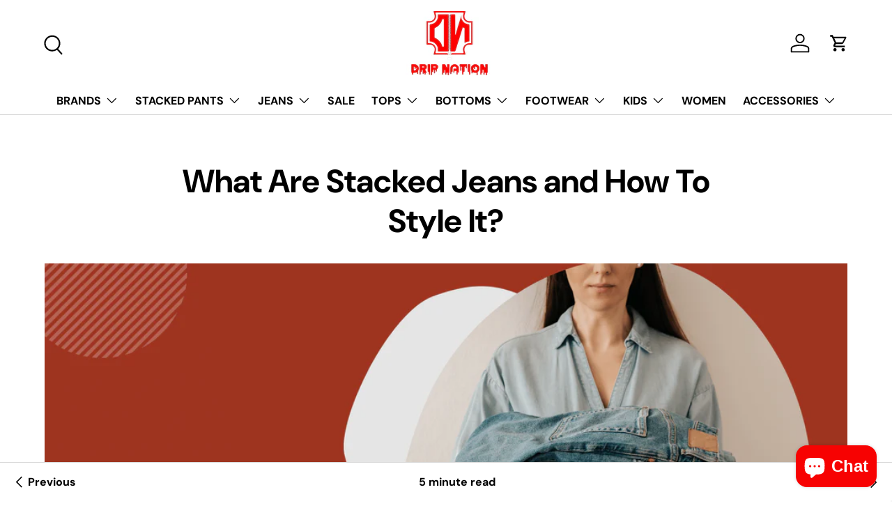

--- FILE ---
content_type: text/css
request_url: https://www.dripnationil.com/cdn/shop/t/12/assets/swatches.css?v=106170635899824595421726688490
body_size: -618
content:
@charset "UTF-8";

[data-swatch="pink"] { --swatch-color:#CC89A2}[data-swatch="cream"] { --swatch-color:#EDEFF3}



--- FILE ---
content_type: text/plain; charset=utf-8
request_url: https://d-ipv6.mmapiws.com/ant_squire
body_size: 153
content:
dripnationil.com;019bf2e1-c6e6-7011-84cd-ac1146079930:7303de9ca8e0964035aa3a23f22a21aa58836c0f

--- FILE ---
content_type: application/x-javascript; charset=utf-8
request_url: https://bundler.nice-team.net/app/shop/status/dripnationil.myshopify.com.js?1769306440
body_size: -333
content:
var bundler_settings_updated='1700161298';